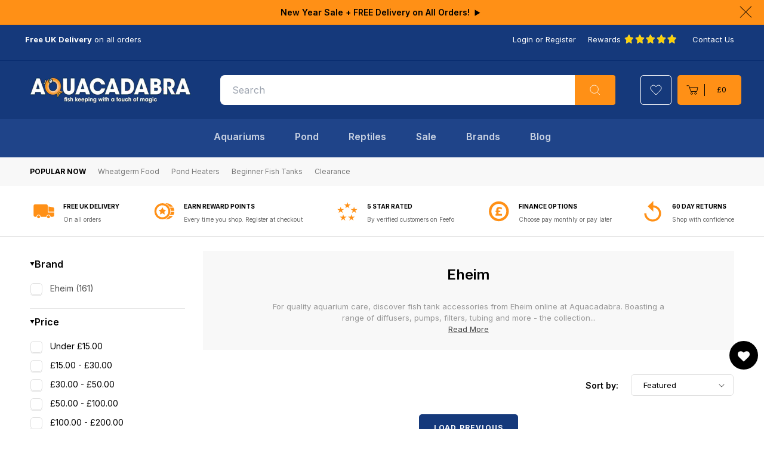

--- FILE ---
content_type: text/css
request_url: https://aquacadabra.com/cdn/shop/t/59/assets/global-tailwind.css?v=173947312236649461041757506854
body_size: 5047
content:
@import"https://fonts.googleapis.com/css2?family=Inter:wght@100..900&display=swap";*,:before,:after{box-sizing:border-box;border-width:0;border-style:solid;border-color:#e5e7eb}:before,:after{--tw-content: ""}html,:host{line-height:1.5;-webkit-text-size-adjust:100%;-moz-tab-size:4;-o-tab-size:4;tab-size:4;font-family:ui-sans-serif,system-ui,sans-serif,"Apple Color Emoji","Segoe UI Emoji",Segoe UI Symbol,"Noto Color Emoji";font-feature-settings:normal;font-variation-settings:normal;-webkit-tap-highlight-color:transparent}body{margin:0;line-height:inherit}hr{height:0;color:inherit;border-top-width:1px}abbr:where([title]){-webkit-text-decoration:underline dotted;text-decoration:underline dotted}h1,h2,h3,h4,h5,h6{font-size:inherit;font-weight:inherit}a{color:inherit;text-decoration:inherit}b,strong{font-weight:bolder}code,kbd,samp,pre{font-family:ui-monospace,SFMono-Regular,Menlo,Monaco,Consolas,Liberation Mono,Courier New,monospace;font-feature-settings:normal;font-variation-settings:normal;font-size:1em}small{font-size:80%}sub,sup{font-size:75%;line-height:0;position:relative;vertical-align:baseline}sub{bottom:-.25em}sup{top:-.5em}table{text-indent:0;border-color:inherit;border-collapse:collapse}button,input,optgroup,select,textarea{font-family:inherit;font-feature-settings:inherit;font-variation-settings:inherit;font-size:100%;font-weight:inherit;line-height:inherit;letter-spacing:inherit;color:inherit;margin:0;padding:0}button,select{text-transform:none}button,input:where([type=button]),input:where([type=reset]),input:where([type=submit]){-webkit-appearance:button;background-color:transparent;background-image:none}:-moz-focusring{outline:auto}:-moz-ui-invalid{box-shadow:none}progress{vertical-align:baseline}::-webkit-inner-spin-button,::-webkit-outer-spin-button{height:auto}[type=search]{-webkit-appearance:textfield;outline-offset:-2px}::-webkit-search-decoration{-webkit-appearance:none}::-webkit-file-upload-button{-webkit-appearance:button;font:inherit}summary{display:list-item}blockquote,dl,dd,h1,h2,h3,h4,h5,h6,hr,figure,p,pre{margin:0}fieldset{margin:0;padding:0}legend{padding:0}ol,ul,menu{list-style:none;margin:0;padding:0}dialog{padding:0}textarea{resize:vertical}input::-moz-placeholder,textarea::-moz-placeholder{opacity:1;color:#9ca3af}input::placeholder,textarea::placeholder{opacity:1;color:#9ca3af}button,[role=button]{cursor:pointer}:disabled{cursor:default}img,svg,video,canvas,audio,iframe,embed,object{display:block;vertical-align:middle}img,video{max-width:100%;height:auto}[hidden]{display:none}*,:before,:after{--tw-border-spacing-x: 0;--tw-border-spacing-y: 0;--tw-translate-x: 0;--tw-translate-y: 0;--tw-rotate: 0;--tw-skew-x: 0;--tw-skew-y: 0;--tw-scale-x: 1;--tw-scale-y: 1;--tw-pan-x: ;--tw-pan-y: ;--tw-pinch-zoom: ;--tw-scroll-snap-strictness: proximity;--tw-gradient-from-position: ;--tw-gradient-via-position: ;--tw-gradient-to-position: ;--tw-ordinal: ;--tw-slashed-zero: ;--tw-numeric-figure: ;--tw-numeric-spacing: ;--tw-numeric-fraction: ;--tw-ring-inset: ;--tw-ring-offset-width: 0px;--tw-ring-offset-color: #fff;--tw-ring-color: rgb(59 130 246 / .5);--tw-ring-offset-shadow: 0 0 #0000;--tw-ring-shadow: 0 0 #0000;--tw-shadow: 0 0 #0000;--tw-shadow-colored: 0 0 #0000;--tw-blur: ;--tw-brightness: ;--tw-contrast: ;--tw-grayscale: ;--tw-hue-rotate: ;--tw-invert: ;--tw-saturate: ;--tw-sepia: ;--tw-drop-shadow: ;--tw-backdrop-blur: ;--tw-backdrop-brightness: ;--tw-backdrop-contrast: ;--tw-backdrop-grayscale: ;--tw-backdrop-hue-rotate: ;--tw-backdrop-invert: ;--tw-backdrop-opacity: ;--tw-backdrop-saturate: ;--tw-backdrop-sepia: ;--tw-contain-size: ;--tw-contain-layout: ;--tw-contain-paint: ;--tw-contain-style: }::backdrop{--tw-border-spacing-x: 0;--tw-border-spacing-y: 0;--tw-translate-x: 0;--tw-translate-y: 0;--tw-rotate: 0;--tw-skew-x: 0;--tw-skew-y: 0;--tw-scale-x: 1;--tw-scale-y: 1;--tw-pan-x: ;--tw-pan-y: ;--tw-pinch-zoom: ;--tw-scroll-snap-strictness: proximity;--tw-gradient-from-position: ;--tw-gradient-via-position: ;--tw-gradient-to-position: ;--tw-ordinal: ;--tw-slashed-zero: ;--tw-numeric-figure: ;--tw-numeric-spacing: ;--tw-numeric-fraction: ;--tw-ring-inset: ;--tw-ring-offset-width: 0px;--tw-ring-offset-color: #fff;--tw-ring-color: rgb(59 130 246 / .5);--tw-ring-offset-shadow: 0 0 #0000;--tw-ring-shadow: 0 0 #0000;--tw-shadow: 0 0 #0000;--tw-shadow-colored: 0 0 #0000;--tw-blur: ;--tw-brightness: ;--tw-contrast: ;--tw-grayscale: ;--tw-hue-rotate: ;--tw-invert: ;--tw-saturate: ;--tw-sepia: ;--tw-drop-shadow: ;--tw-backdrop-blur: ;--tw-backdrop-brightness: ;--tw-backdrop-contrast: ;--tw-backdrop-grayscale: ;--tw-backdrop-hue-rotate: ;--tw-backdrop-invert: ;--tw-backdrop-opacity: ;--tw-backdrop-saturate: ;--tw-backdrop-sepia: ;--tw-contain-size: ;--tw-contain-layout: ;--tw-contain-paint: ;--tw-contain-style: }.container{width:100%}@media (min-width: 480px){.container{max-width:480px}}@media (min-width: 768px){.container{max-width:768px}}@media (min-width: 976px){.container{max-width:976px}}@media (min-width: 1440px){.container{max-width:1440px}}@media (min-width: 1600px){.container{max-width:1600px}}.static{position:static}.fixed{position:fixed}.absolute{position:absolute}.relative{position:relative}.sticky{position:sticky}.inset-0{top:0;right:0;bottom:0;left:0}.-bottom-\[1px\]{bottom:-1px}.-right-\[1px\]{right:-1px}.bottom-0{bottom:0}.bottom-12{bottom:3rem}.left-0{left:0}.left-4{left:1rem}.right-0{right:0}.right-8{right:2rem}.right-\[13\%\]{right:13%}.top-0{top:0}.top-1\/2{top:50%}.top-4{top:1rem}.top-full{top:100%}.isolate{isolation:isolate}.z-0{z-index:0}.z-1{z-index:1}.z-2{z-index:2}.z-3{z-index:3}.z-\[2\]{z-index:2}.m-0{margin:0}.m-auto{margin:auto}.mx-10{margin-left:2.5rem;margin-right:2.5rem}.mx-2{margin-left:.5rem;margin-right:.5rem}.mx-auto{margin-left:auto;margin-right:auto}.my-0{margin-top:0;margin-bottom:0}.my-12{margin-top:3rem;margin-bottom:3rem}.my-2{margin-top:.5rem;margin-bottom:.5rem}.my-20{margin-top:5rem;margin-bottom:5rem}.my-4{margin-top:1rem;margin-bottom:1rem}.my-6{margin-top:1.5rem;margin-bottom:1.5rem}.my-8{margin-top:2rem;margin-bottom:2rem}.my-auto{margin-top:auto;margin-bottom:auto}.mb-0{margin-bottom:0}.mb-2{margin-bottom:.5rem}.mb-4{margin-bottom:1rem}.mb-6{margin-bottom:1.5rem}.mb-8{margin-bottom:2rem}.ml-0{margin-left:0}.ml-2{margin-left:.5rem}.ml-4{margin-left:1rem}.ml-6{margin-left:1.5rem}.ml-8{margin-left:2rem}.mr-4{margin-right:1rem}.mr-5{margin-right:1.25rem}.mr-8{margin-right:2rem}.mt-0{margin-top:0}.mt-12{margin-top:3rem}.mt-2{margin-top:.5rem}.mt-24{margin-top:6rem}.mt-3{margin-top:.75rem}.mt-4{margin-top:1rem}.mt-5{margin-top:1.25rem}.mt-6{margin-top:1.5rem}.mt-8{margin-top:2rem}.block{display:block}.inline-block{display:inline-block}.inline{display:inline}.flex{display:flex}.inline-flex{display:inline-flex}.table{display:table}.grid{display:grid}.hidden{display:none}.aspect-\[9\/16\]{aspect-ratio:9/16}.aspect-square{aspect-ratio:1 / 1}.aspect-video{aspect-ratio:16 / 9}.h-14{height:3.5rem}.h-20{height:5rem}.h-8{height:2rem}.h-\[120px\]{height:120px}.h-\[36px\]{height:36px}.h-\[40px\]{height:40px}.h-\[60px\]{height:60px}.h-\[calc\(100\%-104px\)\]{height:calc(100% - 104px)}.h-auto{height:auto}.h-full{height:100%}.max-h-\[10rem\]{max-height:10rem}.max-h-\[20rem\]{max-height:20rem}.max-h-\[384px\]{max-height:384px}.max-h-\[435px\]{max-height:435px}.min-h-\[200px\]{min-height:200px}.min-h-\[500px\]{min-height:500px}.min-h-\[5rem\]{min-height:5rem}.min-h-\[80px\]{min-height:80px}.w-14{width:3.5rem}.w-\[100\%\]{width:100%}.w-\[260px\]{width:260px}.w-\[40px\]{width:40px}.w-full{width:100%}.w-max{width:-moz-max-content;width:max-content}.min-w-\[15rem\]{min-width:15rem}.min-w-\[200px\]{min-width:200px}.min-w-\[256px\]{min-width:256px}.min-w-\[260px\]{min-width:260px}.min-w-\[60px\]{min-width:60px}.min-w-\[75px\]{min-width:75px}.max-w-\[1080px\]{max-width:1080px}.max-w-\[1100px\]{max-width:1100px}.max-w-\[12rem\]{max-width:12rem}.max-w-\[1600px\]{max-width:1600px}.max-w-\[1700px\]{max-width:1700px}.max-w-\[20rem\]{max-width:20rem}.max-w-\[640px\]{max-width:640px}.max-w-\[8rem\]{max-width:8rem}.max-w-\[960px\]{max-width:960px}.max-w-fit{max-width:-moz-fit-content;max-width:fit-content}.max-w-screen-max{max-width:1600px}.max-w-screen-sm{max-width:480px}.flex-none{flex:none}.flex-shrink-0{flex-shrink:0}.flex-grow,.grow{flex-grow:1}.rotate-180{--tw-rotate: 180deg;transform:translate(var(--tw-translate-x),var(--tw-translate-y)) rotate(var(--tw-rotate)) skew(var(--tw-skew-x)) skewY(var(--tw-skew-y)) scaleX(var(--tw-scale-x)) scaleY(var(--tw-scale-y))}.transform{transform:translate(var(--tw-translate-x),var(--tw-translate-y)) rotate(var(--tw-rotate)) skew(var(--tw-skew-x)) skewY(var(--tw-skew-y)) scaleX(var(--tw-scale-x)) scaleY(var(--tw-scale-y))}.cursor-pointer{cursor:pointer}.resize{resize:both}.list-none{list-style-type:none}.grid-cols-1{grid-template-columns:repeat(1,minmax(0,1fr))}.grid-cols-2{grid-template-columns:repeat(2,minmax(0,1fr))}.flex-row{flex-direction:row}.flex-row-reverse{flex-direction:row-reverse}.flex-col{flex-direction:column}.flex-col-reverse{flex-direction:column-reverse}.flex-wrap{flex-wrap:wrap}.flex-nowrap{flex-wrap:nowrap}.items-start{align-items:flex-start}.items-center{align-items:center}.items-stretch{align-items:stretch}.justify-start{justify-content:flex-start}.justify-end{justify-content:flex-end}.justify-center{justify-content:center}.justify-between{justify-content:space-between}.justify-evenly{justify-content:space-evenly}.gap-12{gap:3rem}.gap-16{gap:4rem}.gap-2{gap:.5rem}.gap-4{gap:1rem}.gap-6{gap:1.5rem}.gap-8{gap:2rem}.gap-x-4{-moz-column-gap:1rem;column-gap:1rem}.gap-y-8{row-gap:2rem}.overflow-hidden{overflow:hidden}.overflow-x-auto{overflow-x:auto}.overflow-y-auto{overflow-y:auto}.overflow-x-scroll{overflow-x:scroll}.truncate{overflow:hidden;text-overflow:ellipsis;white-space:nowrap}.whitespace-nowrap{white-space:nowrap}.text-wrap{text-wrap:wrap}.rounded-\[5px\]{border-radius:5px}.rounded-full{border-radius:9999px}.rounded-lg{border-radius:.5rem}.rounded-md{border-radius:.375rem}.rounded-xl{border-radius:.75rem}.border{border-width:1px}.border-0{border-width:0px}.border-b{border-bottom-width:1px}.border-b-2{border-bottom-width:2px}.border-l{border-left-width:1px}.border-l-0{border-left-width:0px}.border-r-0{border-right-width:0px}.border-t{border-top-width:1px}.border-t-0{border-top-width:0px}.border-t-2{border-top-width:2px}.border-solid{border-style:solid}.border-\[\#0A2E71\]{--tw-border-opacity: 1;border-color:rgb(10 46 113 / var(--tw-border-opacity))}.border-\[\#89690e\]{--tw-border-opacity: 1;border-color:rgb(137 105 14 / var(--tw-border-opacity))}.border-\[\#DFDFDF\]{--tw-border-opacity: 1;border-color:rgb(223 223 223 / var(--tw-border-opacity))}.border-\[\#E0E0E0\]{--tw-border-opacity: 1;border-color:rgb(224 224 224 / var(--tw-border-opacity))}.border-\[\#EEEEEE\],.border-\[\#EEE\]{--tw-border-opacity: 1;border-color:rgb(238 238 238 / var(--tw-border-opacity))}.border-\[\#F3F3F5\]{--tw-border-opacity: 1;border-color:rgb(243 243 245 / var(--tw-border-opacity))}.border-\[\#F5F5F5\]{--tw-border-opacity: 1;border-color:rgb(245 245 245 / var(--tw-border-opacity))}.border-\[\#eee\]{--tw-border-opacity: 1;border-color:rgb(238 238 238 / var(--tw-border-opacity))}.border-white{--tw-border-opacity: 1;border-color:rgb(255 255 255 / var(--tw-border-opacity))}.bg-\[\#15397B\]{--tw-bg-opacity: 1;background-color:rgb(21 57 123 / var(--tw-bg-opacity))}.bg-\[\#1F4489\]{--tw-bg-opacity: 1;background-color:rgb(31 68 137 / var(--tw-bg-opacity))}.bg-\[\#888\]{--tw-bg-opacity: 1;background-color:rgb(136 136 136 / var(--tw-bg-opacity))}.bg-\[\#F00\]{--tw-bg-opacity: 1;background-color:rgb(255 0 0 / var(--tw-bg-opacity))}.bg-\[\#F8F8F8\]{--tw-bg-opacity: 1;background-color:rgb(248 248 248 / var(--tw-bg-opacity))}.bg-\[\#FAFAFA\]{--tw-bg-opacity: 1;background-color:rgb(250 250 250 / var(--tw-bg-opacity))}.bg-\[\#FFF3CD\]{--tw-bg-opacity: 1;background-color:rgb(255 243 205 / var(--tw-bg-opacity))}.bg-\[\#FFFFFF\]{--tw-bg-opacity: 1;background-color:rgb(255 255 255 / var(--tw-bg-opacity))}.bg-\[rgba\(0\,0\,0\,0\.25\)\]{background-color:#00000040}.bg-black{--tw-bg-opacity: 1;background-color:rgb(0 0 0 / var(--tw-bg-opacity))}.bg-brand-blue{--tw-bg-opacity: 1;background-color:rgb(21 57 123 / var(--tw-bg-opacity))}.bg-brand-orange{--tw-bg-opacity: 1;background-color:rgb(255 144 22 / var(--tw-bg-opacity))}.bg-green-600{--tw-bg-opacity: 1;background-color:rgb(22 163 74 / var(--tw-bg-opacity))}.bg-red-600{--tw-bg-opacity: 1;background-color:rgb(220 38 38 / var(--tw-bg-opacity))}.bg-transparent{background-color:transparent}.bg-white{--tw-bg-opacity: 1;background-color:rgb(255 255 255 / var(--tw-bg-opacity))}.fill-brand-orange{fill:#ff9016}.object-contain{-o-object-fit:contain;object-fit:contain}.object-cover{-o-object-fit:cover;object-fit:cover}.object-center{-o-object-position:center;object-position:center}.p-10{padding:2.5rem}.p-2{padding:.5rem}.p-4{padding:1rem}.p-6{padding:1.5rem}.p-8{padding:2rem}.p-9{padding:2.25rem}.px-0{padding-left:0;padding-right:0}.px-16{padding-left:4rem;padding-right:4rem}.px-2{padding-left:.5rem;padding-right:.5rem}.px-4{padding-left:1rem;padding-right:1rem}.px-6{padding-left:1.5rem;padding-right:1.5rem}.px-8{padding-left:2rem;padding-right:2rem}.py-0{padding-top:0;padding-bottom:0}.py-10{padding-top:2.5rem;padding-bottom:2.5rem}.py-12{padding-top:3rem;padding-bottom:3rem}.py-16{padding-top:4rem;padding-bottom:4rem}.py-2{padding-top:.5rem;padding-bottom:.5rem}.py-3{padding-top:.75rem;padding-bottom:.75rem}.py-4{padding-top:1rem;padding-bottom:1rem}.py-6{padding-top:1.5rem;padding-bottom:1.5rem}.py-8{padding-top:2rem;padding-bottom:2rem}.pb-10{padding-bottom:2.5rem}.pb-2{padding-bottom:.5rem}.pb-24{padding-bottom:6rem}.pb-4{padding-bottom:1rem}.pb-6{padding-bottom:1.5rem}.pb-8{padding-bottom:2rem}.pl-8{padding-left:2rem}.pl-\[8rem\]{padding-left:8rem}.pr-6{padding-right:1.5rem}.pt-12{padding-top:3rem}.pt-16{padding-top:4rem}.pt-4{padding-top:1rem}.pt-6{padding-top:1.5rem}.pt-8{padding-top:2rem}.pt-px{padding-top:1px}.text-left{text-align:left}.text-center{text-align:center}.text-1{font-size:10px}.text-1\.1{font-size:11px}.text-1\.2{font-size:12px}.text-1\.3{font-size:13px}.text-1\.4{font-size:14px}.text-1\.6{font-size:16px}.text-1\.8{font-size:18px}.text-2{font-size:20px}.text-2\.4{font-size:24px}.text-2\.8{font-size:28px}.text-3{font-size:30px}.text-3\.4{font-size:34px}.font-black{font-weight:900}.font-bold{font-weight:700}.font-medium{font-weight:500}.font-normal{font-weight:400}.font-semibold{font-weight:600}.uppercase{text-transform:uppercase}.capitalize{text-transform:capitalize}.italic{font-style:italic}.leading-\[1\.2\]{line-height:1.2}.leading-relaxed{line-height:1.625}.text-\[\#21A400\]{--tw-text-opacity: 1;color:rgb(33 164 0 / var(--tw-text-opacity))}.text-\[\#333333\]{--tw-text-opacity: 1;color:rgb(51 51 51 / var(--tw-text-opacity))}.text-\[\#444\]{--tw-text-opacity: 1;color:rgb(68 68 68 / var(--tw-text-opacity))}.text-\[\#666666\],.text-\[\#666\]{--tw-text-opacity: 1;color:rgb(102 102 102 / var(--tw-text-opacity))}.text-\[\#727272\]{--tw-text-opacity: 1;color:rgb(114 114 114 / var(--tw-text-opacity))}.text-\[\#777\]{--tw-text-opacity: 1;color:rgb(119 119 119 / var(--tw-text-opacity))}.text-\[\#888\]{--tw-text-opacity: 1;color:rgb(136 136 136 / var(--tw-text-opacity))}.text-\[\#89690e\]{--tw-text-opacity: 1;color:rgb(137 105 14 / var(--tw-text-opacity))}.text-\[\#989898\]{--tw-text-opacity: 1;color:rgb(152 152 152 / var(--tw-text-opacity))}.text-\[\#AAA\]{--tw-text-opacity: 1;color:rgb(170 170 170 / var(--tw-text-opacity))}.text-\[\#F00\]{--tw-text-opacity: 1;color:rgb(255 0 0 / var(--tw-text-opacity))}.text-\[\#aaa\]{--tw-text-opacity: 1;color:rgb(170 170 170 / var(--tw-text-opacity))}.text-black{--tw-text-opacity: 1;color:rgb(0 0 0 / var(--tw-text-opacity))}.text-brand-blue{--tw-text-opacity: 1;color:rgb(21 57 123 / var(--tw-text-opacity))}.text-brand-orange{--tw-text-opacity: 1;color:rgb(255 144 22 / var(--tw-text-opacity))}.text-offblack{--tw-text-opacity: 1;color:rgb(68 68 68 / var(--tw-text-opacity))}.text-white{--tw-text-opacity: 1;color:rgb(255 255 255 / var(--tw-text-opacity))}.underline{text-decoration-line:underline}.line-through{text-decoration-line:line-through}.no-underline{text-decoration-line:none}.underline-offset-\[6px\]{text-underline-offset:6px}.opacity-0{opacity:0}.opacity-20{opacity:.2}.shadow{--tw-shadow: 0 1px 3px 0 rgb(0 0 0 / .1), 0 1px 2px -1px rgb(0 0 0 / .1);--tw-shadow-colored: 0 1px 3px 0 var(--tw-shadow-color), 0 1px 2px -1px var(--tw-shadow-color);box-shadow:var(--tw-ring-offset-shadow, 0 0 #0000),var(--tw-ring-shadow, 0 0 #0000),var(--tw-shadow)}.shadow-none{--tw-shadow: 0 0 #0000;--tw-shadow-colored: 0 0 #0000;box-shadow:var(--tw-ring-offset-shadow, 0 0 #0000),var(--tw-ring-shadow, 0 0 #0000),var(--tw-shadow)}.shadow-sm{--tw-shadow: 0 1px 2px 0 rgb(0 0 0 / .05);--tw-shadow-colored: 0 1px 2px 0 var(--tw-shadow-color);box-shadow:var(--tw-ring-offset-shadow, 0 0 #0000),var(--tw-ring-shadow, 0 0 #0000),var(--tw-shadow)}.outline-none{outline:2px solid transparent;outline-offset:2px}.outline{outline-style:solid}.sepia{--tw-sepia: sepia(100%);filter:var(--tw-blur) var(--tw-brightness) var(--tw-contrast) var(--tw-grayscale) var(--tw-hue-rotate) var(--tw-invert) var(--tw-saturate) var(--tw-sepia) var(--tw-drop-shadow)}.filter{filter:var(--tw-blur) var(--tw-brightness) var(--tw-contrast) var(--tw-grayscale) var(--tw-hue-rotate) var(--tw-invert) var(--tw-saturate) var(--tw-sepia) var(--tw-drop-shadow)}.backdrop-blur-3xl{--tw-backdrop-blur: blur(64px);-webkit-backdrop-filter:var(--tw-backdrop-blur) var(--tw-backdrop-brightness) var(--tw-backdrop-contrast) var(--tw-backdrop-grayscale) var(--tw-backdrop-hue-rotate) var(--tw-backdrop-invert) var(--tw-backdrop-opacity) var(--tw-backdrop-saturate) var(--tw-backdrop-sepia);backdrop-filter:var(--tw-backdrop-blur) var(--tw-backdrop-brightness) var(--tw-backdrop-contrast) var(--tw-backdrop-grayscale) var(--tw-backdrop-hue-rotate) var(--tw-backdrop-invert) var(--tw-backdrop-opacity) var(--tw-backdrop-saturate) var(--tw-backdrop-sepia)}.backdrop-saturate-200{--tw-backdrop-saturate: saturate(2);-webkit-backdrop-filter:var(--tw-backdrop-blur) var(--tw-backdrop-brightness) var(--tw-backdrop-contrast) var(--tw-backdrop-grayscale) var(--tw-backdrop-hue-rotate) var(--tw-backdrop-invert) var(--tw-backdrop-opacity) var(--tw-backdrop-saturate) var(--tw-backdrop-sepia);backdrop-filter:var(--tw-backdrop-blur) var(--tw-backdrop-brightness) var(--tw-backdrop-contrast) var(--tw-backdrop-grayscale) var(--tw-backdrop-hue-rotate) var(--tw-backdrop-invert) var(--tw-backdrop-opacity) var(--tw-backdrop-saturate) var(--tw-backdrop-sepia)}.transition{transition-property:color,background-color,border-color,text-decoration-color,fill,stroke,opacity,box-shadow,transform,filter,-webkit-backdrop-filter;transition-property:color,background-color,border-color,text-decoration-color,fill,stroke,opacity,box-shadow,transform,filter,backdrop-filter;transition-property:color,background-color,border-color,text-decoration-color,fill,stroke,opacity,box-shadow,transform,filter,backdrop-filter,-webkit-backdrop-filter;transition-timing-function:cubic-bezier(.4,0,.2,1);transition-duration:.15s}.transition-all{transition-property:all;transition-timing-function:cubic-bezier(.4,0,.2,1);transition-duration:.15s}.transition-colors{transition-property:color,background-color,border-color,text-decoration-color,fill,stroke;transition-timing-function:cubic-bezier(.4,0,.2,1);transition-duration:.15s}.transition-opacity{transition-property:opacity;transition-timing-function:cubic-bezier(.4,0,.2,1);transition-duration:.15s}.delay-75{transition-delay:75ms}.duration-100{transition-duration:.1s}.duration-200{transition-duration:.2s}.duration-500{transition-duration:.5s}.ease-in-out{transition-timing-function:cubic-bezier(.4,0,.2,1)}body{font-family:Inter,sans-serif;font-size:16px;--tw-text-opacity: 1;color:rgb(0 0 0 / var(--tw-text-opacity))}h1,h2,h3,h4,h5,h6{font-weight:600;--tw-text-opacity: 1;color:rgb(0 0 0 / var(--tw-text-opacity));margin-top:3rem;margin-bottom:3rem}a{color:inherit}h1,.h1{font-size:min(max(32px,5vw),28px)}h2,.h2{font-size:min(max(25px,4vw),24px)}h3,.h3{font-size:min(max(22px,3vw),20px)}h4,.h4{font-size:min(max(20px,2vw),18px)}h5,.h5{font-size:min(max(18px,1vw),16px)}h6,.h6{font-size:16px}small{font-size:13px}.field label{margin-bottom:1rem;font-size:16px;--tw-text-opacity: 1;color:rgb(0 0 0 / var(--tw-text-opacity))}input{font-size:16px}input[aria-invalid=true]{border-width:2px!important}input[aria-invalid=true]{--tw-border-opacity: 1 !important;border-color:rgb(201 85 37 / var(--tw-border-opacity))!important}.countdown-banner{align-items:center;justify-content:center;padding-top:1rem;padding-bottom:1rem;font-size:13px;--tw-text-opacity: 1;color:rgb(255 255 255 / var(--tw-text-opacity))}.countdown-banner a{text-decoration-line:underline;text-underline-offset:4px}.product-timer .countdown-banner.express-delivery,.product-timer .countdown-banner.pallet-delivery{border-width:1px;--tw-border-opacity: 1;border-color:rgb(137 105 14 / var(--tw-border-opacity));--tw-bg-opacity: 1;background-color:rgb(255 243 205 / var(--tw-bg-opacity));--tw-text-opacity: 1;color:rgb(137 105 14 / var(--tw-text-opacity))}.product-timer .countdown-banner.express-delivery svg>path,.product-timer .countdown-banner.pallet-delivery svg>path{fill:#89690e}.countdown-banner .time{margin-left:1rem;font-size:12px;font-weight:600;--tw-text-opacity: 1;color:rgb(255 255 255 / var(--tw-text-opacity))}.countdown-banner .time span{margin-right:.5rem;border-radius:.25rem;--tw-bg-opacity: 1;background-color:rgb(255 255 255 / var(--tw-bg-opacity));padding:.5rem;--tw-text-opacity: 1;color:rgb(21 57 123 / var(--tw-text-opacity))}.countdown-banner .cart-span{margin-top:1rem;display:block;flex-basis:100%;text-align:center}.countdown-banner strong{margin-right:.25rem}.countdown-banner.cart-timer{flex-wrap:wrap;align-items:center;border-radius:.5rem;padding:4rem}@media screen and (min-width: 768px){.countdown-banner.cart-timer{font-size:13px}}.countdown-banner.cart-timer .time{margin-top:.5rem;margin-bottom:.5rem}.countdown-banner.cart-timer .time span{margin-right:.25rem;border-radius:.25rem;border-width:1px;--tw-border-opacity: 1;border-color:rgb(255 255 255 / var(--tw-border-opacity));background-color:transparent;padding:.5rem .75rem;--tw-text-opacity: 1;color:rgb(255 255 255 / var(--tw-text-opacity))}@media screen and (min-width: 768px){.countdown-banner.cart-timer .time{margin-left:.5rem}}.section-heading{position:relative;margin:0;display:inline-block}.section-heading.active:after{content:"";position:absolute;bottom:-1.25rem;left:0;height:2px;width:100%;border-bottom-width:2px;--tw-border-opacity: 1;border-color:rgb(255 144 22 / var(--tw-border-opacity))}.product-tab{margin-bottom:0}.heading--wrapper{margin-bottom:2rem;padding-bottom:1rem}.heading--wrapper,.featured-products{border-width:0 0 2px 0;border-style:solid;--tw-border-opacity: 1;border-color:rgb(238 238 238 / var(--tw-border-opacity))}.featured-products{padding-bottom:1rem}.featured-products .product-tab:has(input:not(:checked)){opacity:.25}.featured-products .product-tab:has(input:not(:checked)):after{--tw-border-opacity: 1;border-color:rgb(238 238 238 / var(--tw-border-opacity))}.light-shadow{box-shadow:0 1px 1px #0000001a}.zooomywishlistgridclass{justify-content:center}.ZoomyWishlistPageGrid{display:flex;flex-direction:column;justify-content:space-between}#ZoomyWishlistPage a{width:200px;display:block;margin:auto}.ZoomyWishlistPageGrid .zbodytitle a{width:100%!important}.search__button{border-radius:0 4px 4px 0}li.site-nav__top-level:focus,li.site-nav__top-level:hover{outline:none}.site-nav__link--main{font-size:1.6rem}li a{text-decoration:none}li a:focus,li a:hover,li a:active{color:#000}.site-nav__label{border-bottom:none}.site-nav__link:focus,.site-nav__link:hover{outline:none}.site-nav__dropdown{left:0;right:0;top:125px!important;background:#fffc;-webkit-backdrop-filter:blur(20px) brightness(2);backdrop-filter:blur(20px) brightness(2)}site-nav__childlist{width:100%;padding:0;flex-wrap:wrap}.site-nav__childlist-grid{background:#f8f8f8;display:flex;justify-content:center}.third-level__dropdown--group{flex-basis:75%}.menu-item ul li{padding:0;font-size:16px}.site-nav__child-link{padding:10px 30px;margin:0;background:#f8f8f8;transition:background .2s ease-in-out;display:block;font-size:16px}.site-nav__child-link:hover{background:#e6e6e6}.third-level__dropdown{padding:20px;display:none}.third-level__dropdown.active{display:block}.third-level__dropdown>ul{display:grid;grid-template-columns:repeat(4,1fr)}.link-group.extended{grid-row:span 2}.link-group{margin-bottom:20px}.child-link{font-weight:600}.grandchild-list{margin-top:10px}div#ZoomyWishlistPage{display:flex!important}mega-menu .top-level-link:hover:after{content:"";position:absolute;left:0;bottom:-2.25rem;height:5rem;width:100vw}.hover\:bg-\[\#F2F2F2\]:hover{--tw-bg-opacity: 1;background-color:rgb(242 242 242 / var(--tw-bg-opacity))}.hover\:text-\[\#000\]:hover{--tw-text-opacity: 1;color:rgb(0 0 0 / var(--tw-text-opacity))}.hover\:text-brand-blue:hover{--tw-text-opacity: 1;color:rgb(21 57 123 / var(--tw-text-opacity))}.hover\:text-brand-orange:hover{--tw-text-opacity: 1;color:rgb(255 144 22 / var(--tw-text-opacity))}.hover\:shadow-md:hover{--tw-shadow: 0 4px 6px -1px rgb(0 0 0 / .1), 0 2px 4px -2px rgb(0 0 0 / .1);--tw-shadow-colored: 0 4px 6px -1px var(--tw-shadow-color), 0 2px 4px -2px var(--tw-shadow-color);box-shadow:var(--tw-ring-offset-shadow, 0 0 #0000),var(--tw-ring-shadow, 0 0 #0000),var(--tw-shadow)}.group:hover .group-hover\:scale-105{--tw-scale-x: 1.05;--tw-scale-y: 1.05;transform:translate(var(--tw-translate-x),var(--tw-translate-y)) rotate(var(--tw-rotate)) skew(var(--tw-skew-x)) skewY(var(--tw-skew-y)) scaleX(var(--tw-scale-x)) scaleY(var(--tw-scale-y))}.group:hover .group-hover\:fill-brand-blue{fill:#15397b}.group:hover .group-hover\:underline{text-decoration-line:underline}@media (min-width: 480px){.sm\:ml-0{margin-left:0}.sm\:cursor-default{cursor:default}}@media (min-width: 768px){.md\:mx-0{margin-left:0;margin-right:0}.md\:my-16{margin-top:4rem;margin-bottom:4rem}.md\:-mb-24{margin-bottom:-6rem}.md\:-mt-48{margin-top:-12rem}.md\:mb-0{margin-bottom:0}.md\:mb-8{margin-bottom:2rem}.md\:block{display:block}.md\:flex{display:flex}.md\:grid{display:grid}.md\:hidden{display:none}.md\:h-\[20vw\]{height:20vw}.md\:h-\[530px\]{height:530px}.md\:h-\[800px\]{height:800px}.md\:max-h-\[400px\]{max-height:400px}.md\:max-h-\[600px\]{max-height:600px}.md\:max-h-\[800px\]{max-height:800px}.md\:w-1\/2{width:50%}.md\:w-1\/3{width:33.333333%}.md\:w-1\/5{width:20%}.md\:w-2\/5{width:40%}.md\:w-3\/5{width:60%}.md\:w-4\/5{width:80%}.md\:w-\[376px\]{width:376px}.md\:w-max{width:-moz-max-content;width:max-content}.md\:min-w-0{min-width:0px}.md\:min-w-\[100px\]{min-width:100px}.md\:min-w-full{min-width:100%}.md\:max-w-\[10rem\]{max-width:10rem}.md\:max-w-\[75\%\]{max-width:75%}.md\:max-w-\[85\%\]{max-width:85%}.md\:grid-cols-2{grid-template-columns:repeat(2,minmax(0,1fr))}.md\:grid-cols-3{grid-template-columns:repeat(3,minmax(0,1fr))}.md\:grid-cols-4{grid-template-columns:repeat(4,minmax(0,1fr))}.md\:grid-cols-5{grid-template-columns:repeat(5,minmax(0,1fr))}.md\:grid-cols-6{grid-template-columns:repeat(6,minmax(0,1fr))}.md\:flex-row{flex-direction:row}.md\:flex-row-reverse{flex-direction:row-reverse}.md\:flex-col{flex-direction:column}.md\:items-center{align-items:center}.md\:justify-start{justify-content:flex-start}.md\:justify-center{justify-content:center}.md\:gap-16{gap:4rem}.md\:gap-32{gap:8rem}.md\:gap-8{gap:2rem}.md\:border-b{border-bottom-width:1px}.md\:border-b-0{border-bottom-width:0px}.md\:border-l{border-left-width:1px}.md\:border-solid{border-style:solid}.md\:bg-transparent{background-color:transparent}.md\:p-10{padding:2.5rem}.md\:p-20{padding:5rem}.md\:p-4{padding:1rem}.md\:p-6{padding:1.5rem}.md\:px-0{padding-left:0;padding-right:0}.md\:px-20{padding-left:5rem;padding-right:5rem}.md\:px-8{padding-left:2rem;padding-right:2rem}.md\:py-0{padding-top:0;padding-bottom:0}.md\:py-12{padding-top:3rem;padding-bottom:3rem}.md\:py-8{padding-top:2rem;padding-bottom:2rem}.md\:pl-\[12rem\]{padding-left:12rem}.md\:pr-20{padding-right:5rem}.md\:pr-28{padding-right:7rem}.md\:pt-28{padding-top:7rem}.md\:text-1{font-size:10px}.md\:text-1\.4{font-size:14px}.md\:text-3{font-size:30px}.md\:text-3\.2{font-size:32px}.md\:text-3\.8{font-size:38px}}@media (min-width: 976px){.lg\:my-auto{margin-top:auto;margin-bottom:auto}.lg\:mb-8{margin-bottom:2rem}.lg\:block{display:block}.lg\:flex{display:flex}.lg\:grid{display:grid}.lg\:hidden{display:none}.lg\:h-auto{height:auto}.lg\:min-h-0{min-height:0px}.lg\:min-h-\[250px\]{min-height:250px}.lg\:min-h-\[725px\]{min-height:725px}.lg\:w-2\/5{width:40%}.lg\:w-3\/5{width:60%}.lg\:w-\[95\%\]{width:95%}.lg\:w-auto{width:auto}.lg\:w-full{width:100%}.lg\:min-w-0{min-width:0px}.lg\:min-w-80{min-width:20rem}.lg\:max-w-\[25\%\]{max-width:25%}.lg\:max-w-\[75\%\]{max-width:75%}.lg\:max-w-\[80\%\]{max-width:80%}.lg\:max-w-none{max-width:none}.lg\:max-w-screen-lg{max-width:976px}.lg\:grid-cols-4{grid-template-columns:repeat(4,minmax(0,1fr))}.lg\:grid-cols-5{grid-template-columns:repeat(5,minmax(0,1fr))}.lg\:grid-cols-6{grid-template-columns:repeat(6,minmax(0,1fr))}.lg\:flex-row{flex-direction:row}.lg\:gap-8{gap:2rem}.lg\:overflow-x-hidden{overflow-x:hidden}.lg\:border-0{border-width:0px}.lg\:p-16{padding:4rem}.lg\:p-8{padding:2rem}.lg\:px-0{padding-left:0;padding-right:0}.lg\:px-16{padding-left:4rem;padding-right:4rem}.lg\:py-10{padding-top:2.5rem;padding-bottom:2.5rem}.lg\:py-8{padding-top:2rem;padding-bottom:2rem}.lg\:pr-0{padding-right:0}.lg\:pt-12{padding-top:3rem}.lg\:text-3{font-size:30px}.lg\:text-3\.2{font-size:32px}.lg\:text-4{font-size:40px}.lg\:text-4\.4{font-size:44px}.lg\:opacity-100{opacity:1}}@media (min-width: 1440px){.xl\:max-w-\[65\%\]{max-width:65%}.xl\:flex-row{flex-direction:row}.xl\:px-36{padding-left:9rem;padding-right:9rem}}
/*# sourceMappingURL=/cdn/shop/t/59/assets/global-tailwind.css.map?v=173947312236649461041757506854 */


--- FILE ---
content_type: text/javascript
request_url: https://aquacadabra.com/cdn/shop/t/59/assets/megamenu.min.js?v=71919470633073966881721122530
body_size: -147
content:
(()=>{class e extends HTMLElement{constructor(){super();var e=this.querySelectorAll("[data-index]"),t=this.querySelectorAll("[data-sub-menu]"),s=document.getElementById("MainContent"),a=document.querySelector("header"),r=this.querySelectorAll("[data-toplevel-link]"),o=this.querySelectorAll(".site-nav__child-link");e.forEach((s=>{s.addEventListener("mouseover",(()=>{setTimeout(this.revealHeader(s,t,e),200)}))})),t.forEach((s=>{s.addEventListener("mouseenter",(()=>{var e=s.getAttribute("data-main");document.querySelector('[data-index="'+e+'"]')})),s.addEventListener("mouseleave",(()=>{this.closeMenus(e,t)}))})),a.addEventListener("mouseenter",(()=>{this.closeMenus(e,t)})),s.addEventListener("mouseenter",(()=>{this.closeMenus(e,t)})),r.forEach((e=>{e.addEventListener("mouseover",(()=>{let t=e.closest(".site-nav__childlist");this.showThirdLevel(e,t)}))})),o.forEach((e=>{e.addEventListener("mouseover",(e=>{this.stopImmediatePropagation(e)}))}))}revealHeader(e,t,s){this.closeMenus(s,t),e.classList.remove("text-white"),e.classList.add("text-brand-orange");var a=e.querySelector("svg");if(a&&a.classList.add("rotate-180"),e.matches(":hover")){var r=e.getAttribute("data-index");document.querySelector("[data-sub-"+r+"]").classList.remove("hidden")}}closeMenus(e,t){e.forEach((e=>{e.classList.add("text-white"),e.classList.remove("text-brand-orange");var t=e.querySelector("svg");t&&t.classList.remove("rotate-180")})),t.forEach((e=>{e.classList.add("hidden")}))}showThirdLevel(e,t){let s=e.getAttribute("data-toplevel-link"),a=t.querySelectorAll(".third-level__dropdown");for(let e=0;e<a.length;e++){let t=a[e],r=t.getAttribute("data-toplevel-submenu");t.classList.remove("active"),r==s&&t.classList.add("active")}}stopImmediatePropagation(e){e.stopImmediatePropagation()}}customElements.define("mega-menu",e)})();

--- FILE ---
content_type: text/javascript
request_url: https://aquacadabra.com/cdn/shop/t/59/assets/footer.min.js?v=124886952716283929691713448201
body_size: -517
content:
(()=>{function e(){document.querySelectorAll("[data-footer-heading]").forEach(((e,t)=>{var a=e.querySelector("svg"),d=e.getAttribute("data-tab-heading"),n=document.querySelector('[data-tab="'+d+'"]');e.addEventListener("click",(e=>{e.preventDefault(),n.classList.toggle("hidden"),a.classList.toggle("rotate-180")})),n.classList.add("hidden")}))}window.addEventListener("load",e()),window.addEventListener("resize",e()),window.addEventListener("orientationChange",e())})();

--- FILE ---
content_type: text/javascript
request_url: https://aquacadabra.com/cdn/shop/t/59/assets/readmore.min.js?v=34258896068468233281714405006
body_size: 313
content:
(()=>{var e={309:e=>{function n(){return n=Object.assign?Object.assign.bind():function(e){for(var n=1;n<arguments.length;n++){var t=arguments[n];for(var r in t)Object.prototype.hasOwnProperty.call(t,r)&&(e[r]=t[r])}return e},n.apply(this,arguments)}var t={blockClassName:"read-smore",wordsCount:30,charsCount:null,moreText:"Read More",lessText:"Read Less",isInline:!1,linkElement:"a"};e.exports=function(e,r){r=n({},t,r);var a={originalContentArr:[],truncatedContentArr:[]};function i(n,t,i){var s=e[t].dataset.readSmoreMoreText,l=e[t].dataset.readSmoreLessText,d=n.currentTarget,c="true"===d.dataset.clicked;e[t].classList.toggle("is-expanded"),e[t].innerHTML=c?a.truncatedContentArr[t]:a.originalContentArr[t],d.innerHTML=c?s||r.moreText:l||r.lessText,d.dataset.clicked=!c,d.ariaExpanded=!c,i&&o(e[t])}function o(e,n){e&&(e.lastElementChild.style.display="inline",e.style.display="inline"),n&&(n.style.display="inline")}return{init:function(){e.forEach((function(n,t){!function(n,t){var s,l=function(e){return parseInt(e.dataset.readSmoreChars)||parseInt(r.charsCount)||parseInt(e.dataset.readSmoreWords)||parseInt(r.wordsCount)}(n),d=n.innerHTML,c=function(e){return void 0!==e.dataset.readSmoreChars||null!==r.charsCount}(n),u=function(e,n,t){void 0===t&&(t=!1);var r=function(e){return e.replace(/(^\s*)|(\s*$)/gi,"")}(e);return t?r.slice(0,n-1)+"...":r.split(/\s+/).slice(0,n-1).join(" ")+"..."}(d,l,c),p=c?d.length:(s=d,null!==s&&""!==s&&s.replace(/<[^>]+>/g,"")).split(" ").filter((function(e){return""!==e.trim()})).length;a.originalContentArr.push(d),a.truncatedContentArr.push(u),l<p&&(n.innerHTML=a.truncatedContentArr[t],function(n){var t=function(e){return void 0!==e.dataset.readSmoreInline||!0===r.isInline}(e[n]),a=document.createElement("span");a.className=r.blockClassName+"__link-wrap",a.innerHTML=function(e){return"\n      <"+r.linkElement+'\n        class="'+r.blockClassName+'__link"\n        style="cursor:pointer"\n        aria-expanded="false"\n        tabIndex="0">\n          '+(e.dataset.readSmoreMoreText||r.moreText)+"\n      </"+r.linkElement+">\n    "}(e[n]),t&&o(e[n],a),e[n].after(a),function(n,t){var a=e[n].nextSibling.firstElementChild;a.addEventListener("click",(function(e){return i(e,n,t)})),a.addEventListener("keyup",(function(e){13===e.keyCode&&"a"===r.linkElement&&i(e,n,t)}))}(n,t)}(t))}(n,t)}))}}}}},n={};function t(r){var a=n[r];if(void 0!==a)return a.exports;var i=n[r]={exports:{}};return e[r](i,i.exports,t),i.exports}t.n=e=>{var n=e&&e.__esModule?()=>e.default:()=>e;return t.d(n,{a:n}),n},t.d=(e,n)=>{for(var r in n)t.o(n,r)&&!t.o(e,r)&&Object.defineProperty(e,r,{enumerable:!0,get:n[r]})},t.o=(e,n)=>Object.prototype.hasOwnProperty.call(e,n),(()=>{"use strict";var e=t(309),n=t.n(e);const r=document.querySelectorAll("[data-read-smore-words]");n()(r).init()})()})();